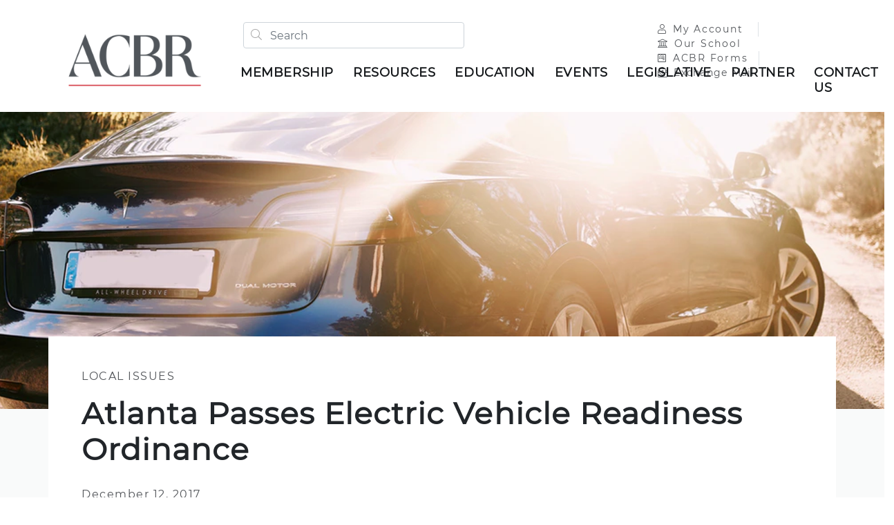

--- FILE ---
content_type: text/html; charset=utf-8
request_url: https://www.atlcbr.com/resources/news/detail/atlanta-passes-electric-vehicle-readiness-ordinance
body_size: 10247
content:
 <!DOCTYPE html> <html lang="en"> <head> <link rel="shortcut icon" href="/ResourcePackages/AMAS/assets/dist/images/realtors_favicon.png" /> <meta http-equiv="X-UA-Compatible" content="IE=edge,chrome=1" /> <meta charset="utf-8" /> <meta name="viewport" content="width=device-width, initial-scale=1" /> <meta name="format-detection" content="telephone=no"> <title>
	Atlanta Passes Electric Vehicle Readiness Ordinance
</title> <link href="/ResourcePackages/AMAS/assets/dist/css/acbr.css?t=73910b6985229c67d68e0b0186c9959afbe371b93f6f0fa294f866e3921f4ae1" rel="stylesheet" type="text/css" /> <meta property="og:title" content="Atlanta Passes Electric Vehicle Readiness Ordinance" /><meta property="og:description" content="The City of Atlanta has passed an ordinance that will require new residential and commercial construction to include Electric Vehicle Supply Equipment (EVSE) infrastructure for future use." /><meta property="og:type" content="website" /><meta property="og:url" content="http://atlantarealtors.com/school/resources/news/detail/atlanta-passes-electric-vehicle-readiness-ordinance" /><meta property="og:image" content="https://amas-assets-prod.azureedge.net/assets/images/default-source/hero/transportation/electric01723314ff-555a-488c-b328-89bc9a582ac9.png?sfvrsn=4f7ecdc0_3" /><meta property="og:site_name" content="ACBR" /><script type="text/javascript">
<!-- Google tag (gtag.js) -->
<script async src="https://www.googletagmanager.com/gtag/js?id=G-QT8E4B0FHM"></script>
<script>
  window.dataLayer = window.dataLayer || [];
  function gtag(){dataLayer.push(arguments);}
  gtag('js', new Date());

  gtag('config', 'G-QT8E4B0FHM');
</script>
</script><meta name="Generator" content="Sitefinity 15.0.8227.0 DX" /><link rel="canonical" href="http://atlantarealtors.com/school/resources/news/detail/atlanta-passes-electric-vehicle-readiness-ordinance" /><meta name="description" content="The City of Atlanta has passed an ordinance that will require new residential and commercial construction to include Electric Vehicle " /></head> <body>  <div> <header> 
<div id="Header_T7AB3D5AE016_Col00" class="sf_colsIn container-fluid" data-sf-element="Container" data-placeholder-label="Container"><div class="curtain"></div>
<div class="row py-2 py-xl-3 px-2 px-md-5 header-nav main-content-wrapper mx-auto position-relative" data-sf-element="Row">
    <div id="Header_T7AB3D5AE032_Col00" class="sf_colsIn col-6 col-sm-3 col-logo" data-sf-element="Column 1" data-placeholder-label="Column 1">
    <a href="/home" title="Open image in original size">
            <div class="text-left position-relative h-100">
        <img src="https://amas-assets-prod.azureedge.net/assets/images/default-source/acbr/logos/acbr-logo.png?sfvrsn=f2adb71f_0" title="ACBR Logo" alt="ACBR Logo" class="img-fluid small-logo mx-auto rounded d-md-inline-block mr-0"
             
              />
    </div>

    </a>
 

    </div>
    <div class="col-6 col-sm-9 p-0 nav-wrapper">
        <div class="row mt-md-3" data-sf-element="Row">
            <div id="Header_T7AB3D5AE032_Col01" class="sf_colsIn offset-6 col-3 col-lg-8 offset-lg-0 order-1 col-search p-0" data-sf-element="Column 2" data-placeholder-label="Column 2">


<div>

<div id="has-search" class="form-group has-search pl-2 pt-3 pt-md-0 m-0" role="search">
    <span class="form-control-feedback"><i class="fal fa-search"></i></span>
    <input type="search" title="Search input" placeholder="Search" id="915ee422-3b46-4ede-967e-c481fac82c9d" class="form-control" value="" aria-autocomplete="both" aria-describedby='SearchInfo-1' />
    <div class="search-suggestions position-absolute pr-3 hidden">
        <ul class="suggestions-list">
        </ul>
    </div>
    <span id='SearchInfo-1' aria-hidden="true" hidden>When autocomplete results are available use up and down arrows to review and enter to select.</span>
    <a id="close-search"><i class="fal fa-times align-middle text-light-gray"></i></a>
</div>

<div class="search-sm text-right">
    <div class="pt-3 pt-lg-0">
        <a id="search-toggle">
            <i class="fal fa-search align-middle text-light-gray"></i>
        </a>
    </div>
</div>
<input type="hidden" data-sf-role="resultsUrl" value="/search" />
<input type="hidden" data-sf-role="indexCatalogue" value="amas---site-search" />
<input type="hidden" data-sf-role="disableSuggestions" value='false' />
<input type="hidden" data-sf-role="minSuggestionLength" value="3" />
<input type="hidden" data-sf-role="suggestionFields" value="Title,Content" />
<input type="hidden" data-sf-role="language" value="en" />
<input type="hidden" data-sf-role="suggestionsRoute" value="/restapi/search/suggestions" />
<input type="hidden" data-sf-role="searchTextBoxId" value='#915ee422-3b46-4ede-967e-c481fac82c9d' />
<input type="hidden" data-sf-role="searchButtonId" value='#32eae4c2-e55a-446e-bfbe-b5111af13050' />

</div>





            </div>
            <div id="Header_T7AB3D5AE032_Col02" class="sf_colsIn col-md-4 order-3 col-account p-0" data-sf-element="Column 3" data-placeholder-label="Column 3">
<div class="sfContentBlock sf-Long-text">
    <div><ul class="nav my-account-capitus"><li class="nav-item border-right"><a data-sf-ec-immutable="" target="_blank" href="https://abrportal.ramcoams.net/" class="nav-link p-0 pl-lg-3 pr-3"><em class="far fa-user fa-1x pr-2"></em>My Account&nbsp;</a></li><li class="nav-item"><a data-sf-ec-immutable="" target="_blank" href="https://www.atlantarealtors.com/School" class="nav-link p-0 pl-lg-3 pr-3"><em class="fas fa-university  fa-1x pr-2"></em>Our School</a></li><li class="nav-item border-right"><a data-sf-ec-immutable="" target="_blank" href="https://commercialboardforms.com/" class="nav-link p-0 pl-lg-3 pr-3"><em class="fab fa-wpforms fa-1x pr-2"></em>ACBR Forms</a></li><li class="nav-item"><a data-sf-ec-immutable="" style="letter-spacing: 1.25px" target="_blank" href="https://www.commercialboardexchange.com/" class="nav-link p-0 pl-lg-3 pr-3"><em class="fas fa-envelope-open-dollar fa-1x pr-2"></em>Exchange Mail</a></li></ul></div>
 </div>


            </div>
            <div id="Header_T7AB3D5AE032_Col03" class="sf_colsIn col-3 col-lg-12 order-2 col-nav-toggler p-0" data-sf-element="Column 4" data-placeholder-label="Column 4">
<div>
    <nav class="navbar navbar-expand-xl navbar-light bg-transparent p-0 pt-0 pt-xl-3">
        <button class="navbar-toggler border-0 p-0 pt-3 pt-md-0 pr-3 pr-md-0" type="button" data-toggle="collapse" data-target='#navbar-1' aria-controls='navbar-1' aria-expanded="false" aria-label="Toggle navigation">
            <span class="navbar-toggler-icon"></span>
        </button>
        <div class="collapse navbar-collapse" id='navbar-1'>
            <ul class="navbar-nav fixed-dropdown font-lb">
                <li class="nav-item hidden-lg pt-3">
                    <button class="nav-close-button border-0 bg-transparent">
                        <i class="fal fa-times"></i>
                    </button>
                </li>
                <li class="nav-item hidden-lg">
                    <span class="logo-xs">

                    </span>
                </li>
                <li class="dropdown-divider"></li>
        <li class="nav-item dropdown  ">
            <a class="pl-1 pr-4 navbar-spacing nav-link root-nav-link text-uppercase" href="#" id='navbarDropdownMenuLink-1' data-toggle="dropdown" role="button" aria-haspopup="true" aria-expanded="false">
                Membership
                <span class="float-right hidden-lg arrow-down">
                    <i class="fal fa-angle-down"></i>
                </span>
                <span class="float-right hidden-lg arrow-up" style="display: none">
                    <i class="fal fa-angle-up"></i>
                </span>
            </a>
            <ul class="scrollable-navbar dropdown-menu font-l" aria-labelledby='navbarDropdownMenuLink-1'>
                            <li>
                <a class="dropdown-item primary-text py-3 py-lg-3 pr-lg-5 " href="/membership/information" target="_self">Information</a>
            </li>
                <li>
                    <a class="dropdown-item primary-text py-3 py-lg-3 pr-lg-5 " href="/membership/benefits" target="_self">
                        Member Benefits
                        <span class="right-caret"></span>
                    </a>
                </li>
                <li>
                    <a class="dropdown-item primary-text py-3 py-lg-3 pr-lg-5 " href="/membership/join" target="_self">
                        Join ACBR
                        <span class="right-caret"></span>
                    </a>
                </li>
                <li>
                    <a class="dropdown-item primary-text py-3 py-lg-3 pr-lg-5 " href="/membership/new-member-info" target="_self">
                        New Member Info
                        <span class="right-caret"></span>
                    </a>
                </li>
                <li>
                    <a class="dropdown-item primary-text py-3 py-lg-3 pr-lg-5 " href="/membership/renew" target="_self">
                        Renewal Info
                        <span class="right-caret"></span>
                    </a>
                </li>
            <li>
                <a class="dropdown-item primary-text py-3 py-lg-3 pr-lg-5 " href="/membership/member-login-info" target="_self">Member Login Info</a>
            </li>
            <li>
                <a class="dropdown-item primary-text py-3 py-lg-3 pr-lg-5 " href="/membership/faqs" target="_self">FAQs</a>
            </li>
            <li>
                <a class="dropdown-item primary-text py-3 py-lg-3 pr-lg-5 " href="/membership/acbr-committees" target="_self">Join ACBR Committees</a>
            </li>

            </ul>
        </li>
        <li class="nav-item dropdown  active">
            <a class="pl-1 pr-4 navbar-spacing nav-link root-nav-link text-uppercase" href="#" id='navbarDropdownMenuLink-1' data-toggle="dropdown" role="button" aria-haspopup="true" aria-expanded="false">
                Resources
                <span class="float-right hidden-lg arrow-down">
                    <i class="fal fa-angle-down"></i>
                </span>
                <span class="float-right hidden-lg arrow-up" style="display: none">
                    <i class="fal fa-angle-up"></i>
                </span>
            </a>
            <ul class="scrollable-navbar dropdown-menu font-l" aria-labelledby='navbarDropdownMenuLink-1'>
                            <li>
                <a class="dropdown-item primary-text py-3 py-lg-3 pr-lg-5 " href="/resources/applications-and-forms" target="_self">Applications and Forms</a>
            </li>
                    <div class="dropdown-divider"></div>
                <li class="dropdown-submenu">
                    <p class="secondary-text text-light-gray font-weight-light m-0 py-3 py-lg-3 px-lg-4">Data Services</p>
                            <a class="dropdown-item primary-text py-3 py-lg-3 pr-lg-5 " target="_self" href="/resources/propdocs">Propdocs</a>
        <a class="dropdown-item primary-text py-3 py-lg-3 pr-lg-5 " target="_self" href="/resources/data-services/redi-catylist-partnership">Redi/Catylist Partnership</a>
        <a class="dropdown-item primary-text py-3 py-lg-3 pr-lg-5 " target="_self" href="/resources/data-services/nar-commercial-listing-platforms-tools">Commercial Listing Platforms &amp; Tools</a>

                </li>
                    <div class="dropdown-divider"></div>
                <li class="dropdown-submenu">
                    <p class="secondary-text text-light-gray font-weight-light m-0 py-3 py-lg-3 px-lg-4">Logos &amp; Printable Flyers</p>
                            <a class="dropdown-item primary-text py-3 py-lg-3 pr-lg-5 " target="_self" href="/resources/logos-printable-flyers/acbr-nar-logos">ACBR &amp; NAR Logos</a>
        <a class="dropdown-item primary-text py-3 py-lg-3 pr-lg-5 " target="_self" href="/resources/logos-printable-flyers/printable-flyers">Printable Flyers</a>

                </li>
                    <div class="dropdown-divider"></div>
                <li>
                    <a class="dropdown-item primary-text py-3 py-lg-3 pr-lg-5 active" href="/resources/news" target="_self">
                        News
                        <span class="right-caret"></span>
                    </a>
                </li>
                <li>
                    <a class="dropdown-item primary-text py-3 py-lg-3 pr-lg-5 " href="/resources/young-council" target="_self">
                        YCR
                        <span class="right-caret"></span>
                    </a>
                </li>
            <li>
                <a class="dropdown-item primary-text py-3 py-lg-3 pr-lg-5 " href="/resources/professional-standards" target="_self">Professional Standards</a>
            </li>
                <li>
                    <a class="dropdown-item primary-text py-3 py-lg-3 pr-lg-5 " href="/resources/member-communications" target="_self">
                        Member Communications
                        <span class="right-caret"></span>
                    </a>
                </li>
            <li>
                <a class="dropdown-item primary-text py-3 py-lg-3 pr-lg-5 " href="/resources/diversity" target="_self">Diversity</a>
            </li>
            <li>
                <a class="dropdown-item primary-text py-3 py-lg-3 pr-lg-5 " href="/resources/realtor--safety" target="_self">REALTOR&#174; SAFETY</a>
            </li>

            </ul>
        </li>
        <li class="nav-item dropdown  ">
            <a class="pl-1 pr-4 navbar-spacing nav-link root-nav-link text-uppercase" href="#" id='navbarDropdownMenuLink-1' data-toggle="dropdown" role="button" aria-haspopup="true" aria-expanded="false">
                Education
                <span class="float-right hidden-lg arrow-down">
                    <i class="fal fa-angle-down"></i>
                </span>
                <span class="float-right hidden-lg arrow-up" style="display: none">
                    <i class="fal fa-angle-up"></i>
                </span>
            </a>
            <ul class="scrollable-navbar dropdown-menu font-l" aria-labelledby='navbarDropdownMenuLink-1'>
                            <li>
                <a class="dropdown-item primary-text py-3 py-lg-3 pr-lg-5 " href="/education/education-calendar" target="_self">All Education</a>
            </li>
            <li>
                <a class="dropdown-item primary-text py-3 py-lg-3 pr-lg-5 " href="/education/seminars" target="_self">Seminars</a>
            </li>
            <li>
                <a class="dropdown-item primary-text py-3 py-lg-3 pr-lg-5 " href="/education/courses" target="_self">Continuing Education</a>
            </li>
            <li>
                <a class="dropdown-item primary-text py-3 py-lg-3 pr-lg-5 " href="/education/code-of-ethics-training" target="_self">Code of Ethics Training</a>
            </li>
            <li>
                <a class="dropdown-item primary-text py-3 py-lg-3 pr-lg-5 " href="/education/fair-housing-training" target="_self">Fair Housing Training</a>
            </li>
                    <div class="dropdown-divider"></div>
                <li class="dropdown-submenu">
                    <p class="secondary-text text-light-gray font-weight-light m-0 py-3 py-lg-3 px-lg-4">Licensing Courses</p>
                            <a class="dropdown-item primary-text py-3 py-lg-3 pr-lg-5 " target="_self" href="/education/licensing-courses/postlicense">Postlicense</a>
        <a class="dropdown-item primary-text py-3 py-lg-3 pr-lg-5 " target="_self" href="/education/licensing-courses/broker-prelicense">Broker Prelicense</a>
        <a class="dropdown-item primary-text py-3 py-lg-3 pr-lg-5 " target="_self" href="/education/licensing-courses/designations-certifications">Designations &amp; Certifications</a>
        <a class="dropdown-item primary-text py-3 py-lg-3 pr-lg-5 " target="_self" href="/education/licensing-courses/scholarships">Scholarships</a>

                </li>

            </ul>
        </li>
        <li class="nav-item dropdown  ">
            <a class="pl-1 pr-4 navbar-spacing nav-link root-nav-link text-uppercase" href="#" id='navbarDropdownMenuLink-1' data-toggle="dropdown" role="button" aria-haspopup="true" aria-expanded="false">
                Events
                <span class="float-right hidden-lg arrow-down">
                    <i class="fal fa-angle-down"></i>
                </span>
                <span class="float-right hidden-lg arrow-up" style="display: none">
                    <i class="fal fa-angle-up"></i>
                </span>
            </a>
            <ul class="scrollable-navbar dropdown-menu font-l" aria-labelledby='navbarDropdownMenuLink-1'>
                                <li>
                    <a class="dropdown-item primary-text py-3 py-lg-3 pr-lg-5 " href="/events/all-events" target="_self">
                        Events Calendar
                        <span class="right-caret"></span>
                    </a>
                </li>
                    <div class="dropdown-divider"></div>
                <li class="dropdown-submenu">
                    <p class="secondary-text text-light-gray font-weight-light m-0 py-3 py-lg-3 px-lg-4">Award Events</p>
                            <a class="dropdown-item primary-text py-3 py-lg-3 pr-lg-5 " target="_self" href="/events/award-events/annual-business-meeting">Annual Business Meeting</a>
        <a class="dropdown-item primary-text py-3 py-lg-3 pr-lg-5 " target="_self" href="/events/award-events/million-dollar-club">Million Dollar Club</a>
        <a class="dropdown-item primary-text py-3 py-lg-3 pr-lg-5 " target="_self" href="/events/award-events/member-spotlight">Member Spotlight</a>

                </li>
                    <div class="dropdown-divider"></div>
                <li class="dropdown-submenu">
                    <p class="secondary-text text-light-gray font-weight-light m-0 py-3 py-lg-3 px-lg-4">Annual Events</p>
                            <a class="dropdown-item primary-text py-3 py-lg-3 pr-lg-5 " target="_self" href="/events/annual-events/nightinvegas">A Night In Vegas</a>
        <a class="dropdown-item primary-text py-3 py-lg-3 pr-lg-5 " target="_self" href="/events/annual-events/brokerfest">BrokerFest</a>
        <a class="dropdown-item primary-text py-3 py-lg-3 pr-lg-5 " target="_self" href="/events/annual-events/CREStudio">Commercial Real Estate Studio</a>
        <a class="dropdown-item primary-text py-3 py-lg-3 pr-lg-5 " target="_blank" href="/events/annual-events/acbr-race-awareness-event">Race Awareness Event</a>

                </li>

            </ul>
        </li>
        <li class="nav-item dropdown  ">
            <a class="pl-1 pr-4 navbar-spacing nav-link root-nav-link text-uppercase" href="#" id='navbarDropdownMenuLink-1' data-toggle="dropdown" role="button" aria-haspopup="true" aria-expanded="false">
                Legislative
                <span class="float-right hidden-lg arrow-down">
                    <i class="fal fa-angle-down"></i>
                </span>
                <span class="float-right hidden-lg arrow-up" style="display: none">
                    <i class="fal fa-angle-up"></i>
                </span>
            </a>
            <ul class="scrollable-navbar dropdown-menu font-l" aria-labelledby='navbarDropdownMenuLink-1'>
                                <li>
                    <a class="dropdown-item primary-text py-3 py-lg-3 pr-lg-5 " href="/legislative/rpac" target="_self">
                        About RPAC
                        <span class="right-caret"></span>
                    </a>
                </li>
            <li>
                <a class="dropdown-item primary-text py-3 py-lg-3 pr-lg-5 " href="/legislative/issues" target="_self">Issues</a>
            </li>
                <li>
                    <a class="dropdown-item primary-text py-3 py-lg-3 pr-lg-5 " href="/legislative/grassroot-activities" target="_self">
                        Grassroot Activities
                        <span class="right-caret"></span>
                    </a>
                </li>
            <li>
                <a class="dropdown-item primary-text py-3 py-lg-3 pr-lg-5 " href="/legislative/arpac-candidates" target="_self">ARPAC Candidates</a>
            </li>
            <li>
                <a class="dropdown-item primary-text py-3 py-lg-3 pr-lg-5 " href="/legislative/additional-resources" target="_self">Additional Resources</a>
            </li>
            <li>
                <a class="dropdown-item primary-text py-3 py-lg-3 pr-lg-5 " href="/legislative/contact-us" target="_self">Contact Us</a>
            </li>
            <li>
                <a class="dropdown-item primary-text py-3 py-lg-3 pr-lg-5 " href="/legislative/litigation-faqs" target="_self">Litigation FAQs</a>
            </li>

            </ul>
        </li>
        <li class="nav-item dropdown  ">
            <a class="pl-1 pr-4 navbar-spacing nav-link root-nav-link text-uppercase" href="#" id='navbarDropdownMenuLink-1' data-toggle="dropdown" role="button" aria-haspopup="true" aria-expanded="false">
                Partner
                <span class="float-right hidden-lg arrow-down">
                    <i class="fal fa-angle-down"></i>
                </span>
                <span class="float-right hidden-lg arrow-up" style="display: none">
                    <i class="fal fa-angle-up"></i>
                </span>
            </a>
            <ul class="scrollable-navbar dropdown-menu font-l" aria-labelledby='navbarDropdownMenuLink-1'>
                            <li>
                <a class="dropdown-item primary-text py-3 py-lg-3 pr-lg-5 " href="/sponsorships1/current-partners" target="_self">Current Partners</a>
            </li>
                    <div class="dropdown-divider"></div>
                <li class="dropdown-submenu">
                    <p class="secondary-text text-light-gray font-weight-light m-0 py-3 py-lg-3 px-lg-4">Levels &amp; Benefits</p>
                            <a class="dropdown-item primary-text py-3 py-lg-3 pr-lg-5 " target="_self" href="/sponsorships1/levels-benefits/sustaining-sponsors">Sustaining Sponsor Benefits</a>
        <a class="dropdown-item primary-text py-3 py-lg-3 pr-lg-5 " target="_self" href="/sponsorships1/levels-benefits/patron-sponsors">Chairman Level Benefits</a>
        <a class="dropdown-item primary-text py-3 py-lg-3 pr-lg-5 " target="_self" href="/sponsorships1/levels-benefits/president-level">President Level Benefits</a>
        <a class="dropdown-item primary-text py-3 py-lg-3 pr-lg-5 " target="_self" href="/sponsorships1/levels-benefits/director-level">Director Level Benefits</a>
        <a class="dropdown-item primary-text py-3 py-lg-3 pr-lg-5 " target="_blank" href="/sponsorships1/levels-benefits/become-a-partner">Become a Partner</a>

                </li>

            </ul>
        </li>
        <li class="nav-item dropdown float-lg-right ">
            <a class="pl-1 pr-4 navbar-spacing nav-link root-nav-link text-uppercase" href="#" id='navbarDropdownMenuLink-1' data-toggle="dropdown" role="button" aria-haspopup="true" aria-expanded="false">
                Contact Us
                <span class="float-right hidden-lg arrow-down">
                    <i class="fal fa-angle-down"></i>
                </span>
                <span class="float-right hidden-lg arrow-up" style="display: none">
                    <i class="fal fa-angle-up"></i>
                </span>
            </a>
            <ul class="scrollable-navbar dropdown-menu font-l" aria-labelledby='navbarDropdownMenuLink-1'>
                            <li>
                <a class="dropdown-item primary-text py-3 py-lg-3 pr-lg-5 " href="/contact/ara-staff" target="_self">Staff</a>
            </li>
            <li>
                <a class="dropdown-item primary-text py-3 py-lg-3 pr-lg-5 " href="/contact/officers" target="_self">Officers</a>
            </li>
            <li>
                <a class="dropdown-item primary-text py-3 py-lg-3 pr-lg-5 " href="/contact/directors" target="_self">Directors</a>
            </li>
            <li>
                <a class="dropdown-item primary-text py-3 py-lg-3 pr-lg-5 " href="/contact/acbr--realtordirectors" target="_self">ACBR&#174; Directors</a>
            </li>
            <li>
                <a class="dropdown-item primary-text py-3 py-lg-3 pr-lg-5 " href="/contact/committee-chairs" target="_self">Committee Chairs</a>
            </li>
            <li>
                <a class="dropdown-item primary-text py-3 py-lg-3 pr-lg-5 " href="/contact/affiliate-members" target="_self">Affiliate Members</a>
            </li>
            <li>
                <a class="dropdown-item primary-text py-3 py-lg-3 pr-lg-5 " href="/contact/about-acbr" target="_self">About ACBR</a>
            </li>
            <li>
                <a class="dropdown-item primary-text py-3 py-lg-3 pr-lg-5 " href="/contact/contact-us" target="_self">Contact Us</a>
            </li>

            </ul>
        </li>
                <li class="visible-sm-only hidden-lg">

                </li>
            </ul>
        </div>
    </nav>
</div>












            </div>
        </div>
    </div>
</div>

</div>


 </header> <main> 
<div id="Content_C017_Col00" class="sf_colsIn container-fluid" data-sf-element="Container" data-placeholder-label="Full Width Block">


<div class="container-fluid">
    <div class="hero-image" style="background: url(https://amas-assets-prod.azureedge.net/assets/images/default-source/hero/transportation/electric01723314ff-555a-488c-b328-89bc9a582ac9.tmb-hero-xl.png?sfvrsn=4f7ecdc0_3)"></div>
</div>
<div class="container-fluid bg-light">
    <div class="main-content-wrapper no-space-down">
        <div class="container news-detailed-position p-3 p-md-5 bg-white">
            <div>
                    <div>
                        <p class="secondary-text font-weight-normal text-dark-gray text-uppercase">
                            Local Issues
                        </p>
                    </div>
            </div>
            <h1 class="heading-1-text text-break">Atlanta Passes Electric Vehicle Readiness Ordinance</h1>
            <p class="secondary-text font-weight-normal mt-3 text-dark-gray">December 12, 2017</p>
            <div class="news-content mt-5">
                <p>The City of Atlanta has passed an ordinance that will require new residential and commercial construction to include Electric Vehicle Supply Equipment (EVSE) infrastructure for future use. This ordinance applies to new off road parking, expansion of existing off-road parking AND single family homes.</p><p>This new ordinance requires that 20% of parking spaces in new commercial and multifamily structures be "EV ready." Another requirement is that all new single family homes be equipped with the infrastructure to accommodate future EV charging stations (conduit, wiring and electrical capacity).</p><p>According to the City of Atlanta, over 30% of vehicles on the road will be EV by 2040. This is an effort to be prepared early and to reduce back end cost of installing EVSE.&nbsp;</p>
            </div>
        </div>
    </div>
</div>





</div>
<div class="container-fluid bg-secondary-light-50">
    <div id="Content_C018_Col00" class="sf_colsIn main-content-wrapper" data-sf-element="Container" data-placeholder-label="Secondary Color Block">


<div class="row">
    <div class="col-md-9">
        <h2 class="text-uppercase heading-3-text">More from News</h2>
    </div>
    <div class="col-md-3">
        <div class="text-left text-md-right pb-3 pb-md-5">
            <a href="/resources/news" class="secondary-text">View All News</a>
        </div>
    </div>
</div>
<div id="51990310" class="carousel slide-carousel slide news-carousel mx-auto" data-ride="carousel">
    <div class="carousel-inner card-group row w-100 pb-4">

            <div class="carousel-item col-sm-12 col-md-4 col-expander-md mb-4 mb-md-0 active">
                <div class="card h-100 shadow rounded-0 border-0">


                    <img class="card-img-top rounded-0" src="https://amas-assets-prod.azureedge.net/assets/images/default-source/hero/red.tmb-cll.png?sfvrsn=2b5db5e1_1" alt="">
                    <div class="card-body px-4 pt-4 pb-0">
                        <div>
                                <div>
                                    <p class="secondary-text font-weight-400 mb-2 text-light-gray">
                                        <span class="text-uppercase">Local Issues</span>
                                        
                                    </p>
                                </div>
                        </div>
                        <h4 class="heading-4-text mb-0" href="https://www.atlcbr.com/resources/news/detail/endorsed-candidates--protecting-property-rights-in-the-primary-election"> Endorsed Candidates: Please Vote!</h4>
                        <p class="secondary-text font-weight-400 text-light-gray mt-0">May 13, 2024</p>
                        <p class="primary-text text-dark-gray">
                            Before you cast your ballot in the Primary Election, please consider the candidates below! Y
                        </p>
                    </div>
                    <div class="card-footer px-4 pb-4 pt-0">
                        <hr />
                        <a href="https://www.atlcbr.com/resources/news/detail/endorsed-candidates--protecting-property-rights-in-the-primary-election" class="secondary-text">Read More</a>
                    </div>
                </div>
            </div>
            <div class="carousel-item col-sm-12 col-md-4 col-expander-md mb-4 mb-md-0 ">
                <div class="card h-100 shadow rounded-0 border-0">


                    <img class="card-img-top rounded-0" src="https://amas-assets-prod.azureedge.net/assets/images/default-source/hero/people/gulbor-proposed-slate-2.tmb-cll.png?sfvrsn=cd374c04_1" alt="">
                    <div class="card-body px-4 pt-4 pb-0">
                        <div>
                                <div>
                                    <p class="secondary-text font-weight-400 mb-2 text-light-gray">
                                        <span class="text-uppercase">Local Issues</span>
                                        
                                    </p>
                                </div>
                        </div>
                        <h4 class="heading-4-text mb-0" href="https://www.atlcbr.com/resources/news/detail/atlanta-continues-community-meetings-for-2025-comprehensive-development-plan-update"> Atlanta Continues Community Meetings for 2025 Comprehensive...</h4>
                        <p class="secondary-text font-weight-400 text-light-gray mt-0">April 30, 2024</p>
                        <p class="primary-text text-dark-gray">
                            The City of Atlanta is moving into its next series of public meetings to provide residents the...
                        </p>
                    </div>
                    <div class="card-footer px-4 pb-4 pt-0">
                        <hr />
                        <a href="https://www.atlcbr.com/resources/news/detail/atlanta-continues-community-meetings-for-2025-comprehensive-development-plan-update" class="secondary-text">Read More</a>
                    </div>
                </div>
            </div>
            <div class="carousel-item col-sm-12 col-md-4 col-expander-md mb-4 mb-md-0 ">
                <div class="card h-100 shadow rounded-0 border-0">


                    <img class="card-img-top rounded-0" src="https://amas-assets-prod.azureedge.net/assets/images/default-source/hero/government/rpac-logo.tmb-cll.jpg?sfvrsn=9cd382d_3" alt="RPAC">
                    <div class="card-body px-4 pt-4 pb-0">
                        <div>
                                <div>
                                    <p class="secondary-text font-weight-400 mb-2 text-light-gray">
                                        <span class="text-uppercase">Local Issues</span>
                                        
                                    </p>
                                </div>
                        </div>
                        <h4 class="heading-4-text mb-0" href="https://www.atlcbr.com/resources/news/detail/the-atlanta-realtors-political-action-committee-recognizes-major-investors-and-welcomes-economic-development-panel-at-2024-rpac-champion-luncheon"> The Atlanta REALTORS&#174; Political Action Committee Recognizes...</h4>
                        <p class="secondary-text font-weight-400 text-light-gray mt-0">March 22, 2024</p>
                        <p class="primary-text text-dark-gray">
                            This year, the annual RPAC Champions luncheon was moved from August to March to recognize the...
                        </p>
                    </div>
                    <div class="card-footer px-4 pb-4 pt-0">
                        <hr />
                        <a href="https://www.atlcbr.com/resources/news/detail/the-atlanta-realtors-political-action-committee-recognizes-major-investors-and-welcomes-economic-development-panel-at-2024-rpac-champion-luncheon" class="secondary-text">Read More</a>
                    </div>
                </div>
            </div>
            <div class="carousel-item col-sm-12 col-md-4 col-expander-md mb-4 mb-md-0 ">
                <div class="card h-100 shadow rounded-0 border-0">


                    <img class="card-img-top rounded-0" src="https://amas-assets-prod.azureedge.net/assets/images/default-source/hero/kemp-group-photo.tmb-cll.jpeg?sfvrsn=37ecdf3c_1" alt="">
                    <div class="card-body px-4 pt-4 pb-0">
                        <div>
                                <div>
                                    <p class="secondary-text font-weight-400 mb-2 text-light-gray">
                                        <span class="text-uppercase">Local Issues</span>
                                        
                                    </p>
                                </div>
                        </div>
                        <h4 class="heading-4-text mb-0" href="https://www.atlcbr.com/resources/news/detail/acbr-celebrates-rpac-fundraiser-with-governor-brian-kemp-and-first-lady-marty-kemp"> ACBR Celebrates RPAC Fundraiser With Governor Brian Kemp...</h4>
                        <p class="secondary-text font-weight-400 text-light-gray mt-0">March 22, 2024</p>
                        <p class="primary-text text-dark-gray">
                            The event featured Governor Brian Kemp and First Lady Marty Kemp, providing attendees with a...
                        </p>
                    </div>
                    <div class="card-footer px-4 pb-4 pt-0">
                        <hr />
                        <a href="https://www.atlcbr.com/resources/news/detail/acbr-celebrates-rpac-fundraiser-with-governor-brian-kemp-and-first-lady-marty-kemp" class="secondary-text">Read More</a>
                    </div>
                </div>
            </div>
            <div class="carousel-item col-sm-12 col-md-4 col-expander-md mb-4 mb-md-0 ">
                <div class="card h-100 shadow rounded-0 border-0">


                    <img class="card-img-top rounded-0" src="https://amas-assets-prod.azureedge.net/assets/images/default-source/hero/marketing/business-planning.tmb-cll.jpg?sfvrsn=cbd4c1b8_3" alt="Business Planning">
                    <div class="card-body px-4 pt-4 pb-0">
                        <div>
                                <div>
                                    <p class="secondary-text font-weight-400 mb-2 text-light-gray">
                                        <span class="text-uppercase">Local Issues</span>
                                        
                                    </p>
                                </div>
                        </div>
                        <h4 class="heading-4-text mb-0" href="https://www.atlcbr.com/resources/news/detail/planning-department-begins-2025-comprehensive-plan"> Planning Department Begins 2025 Comprehensive Plan Update</h4>
                        <p class="secondary-text font-weight-400 text-light-gray mt-0">March 22, 2024</p>
                        <p class="primary-text text-dark-gray">
                            This framework will help guide city residents and staff in designing a future Atlanta with greater...
                        </p>
                    </div>
                    <div class="card-footer px-4 pb-4 pt-0">
                        <hr />
                        <a href="https://www.atlcbr.com/resources/news/detail/planning-department-begins-2025-comprehensive-plan" class="secondary-text">Read More</a>
                    </div>
                </div>
            </div>
            <div class="carousel-item col-sm-12 col-md-4 col-expander-md mb-4 mb-md-0 ">
                <div class="card h-100 shadow rounded-0 border-0">


                    <img class="card-img-top rounded-0" src="https://amas-assets-prod.azureedge.net/assets/images/default-source/hero/red.tmb-cll.png?sfvrsn=2b5db5e1_1" alt="">
                    <div class="card-body px-4 pt-4 pb-0">
                        <div>
                                <div>
                                    <p class="secondary-text font-weight-400 mb-2 text-light-gray">
                                        <span class="text-uppercase">Local Issues</span>
                                        
                                    </p>
                                </div>
                        </div>
                        <h4 class="heading-4-text mb-0" href="https://www.atlcbr.com/resources/news/detail/city-of-atlanta-amends-code-regulating-judicial-proceedings-for-owners-of-multi-family-properties"> City of Atlanta Amends Code Regulating Judicial Proceedings...</h4>
                        <p class="secondary-text font-weight-400 text-light-gray mt-0">January 25, 2024</p>
                        <p class="primary-text text-dark-gray">
                            These changes reduce the civil fines associated with violations but add the possibility of...
                        </p>
                    </div>
                    <div class="card-footer px-4 pb-4 pt-0">
                        <hr />
                        <a href="https://www.atlcbr.com/resources/news/detail/city-of-atlanta-amends-code-regulating-judicial-proceedings-for-owners-of-multi-family-properties" class="secondary-text">Read More</a>
                    </div>
                </div>
            </div>
    </div>
    <div class="text-center mt-5 mb-5 mb-md-0 mt-md-0">
        <a class="p-2 h2 text-primary bg-white shadow prev-slide d-md-none d-lg-none d-xl-none mr-5 " href="#51990310" title="Previous">
            <i title="previous" class="far fa-long-arrow-left"></i>
        </a>
        <a class="p-2 h2 text-primary bg-white shadow next-wrapper next-slide " href="#51990310" title="Next">
            <i title="next" class="far fa-long-arrow-right"></i>
        </a>
    </div>
</div>

    </div>
</div>
 </main> <footer> 
<div class="container-fluid bg-dark text-left">
    <div class="row p-2 p-md-5" data-sf-element="Row">
        <div id="Footer_T7AB3D5AE033_Col00" class="sf_colsIn col-sm-12 col-md-3 mt-4 mt-md-0" data-sf-element="Column 1" data-placeholder-label="Column 1">




<div>
    <ul class="nav flex-column">
        <li class="nav-item ">
            <a class="nav-link root-nav-link root-nav-link-light text-uppercase" href="#" id='navbarDropdownMenuLink-2' data-toggle="dropdown" role="button" aria-haspopup="true" aria-expanded="false">About Us</a>
                        <li>
                <a class="nav-link nav-link-gray " href="/about-us/about-acbr" target="_self">About ACBR</a>
            </li>
            <li>
                <a class="nav-link nav-link-gray " href="/about-us/facilities" target="_self">Facilities</a>
            </li>
            <li>
                <a class="nav-link nav-link-gray " href="/about-us/privacy-policy" target="_self">Privacy Policy</a>
            </li>
            <li>
                <a class="nav-link nav-link-gray " href="/about-us/ethics-complaint" target="_self">Ethics Complaint</a>
            </li>

        </li>
    </ul>
</div>











           
        </div>
        <div id="Footer_T7AB3D5AE033_Col01" class="sf_colsIn col-sm-12 col-md-3 mt-4 mt-md-0" data-sf-element="Column 2" data-placeholder-label="Column 2">




<div>
    <ul class="nav flex-column">
        <li class="nav-item ">
            <a class="nav-link root-nav-link root-nav-link-light text-uppercase" href="#" id='navbarDropdownMenuLink-3' data-toggle="dropdown" role="button" aria-haspopup="true" aria-expanded="false">Our Team</a>
                        <li>
                <a class="nav-link nav-link-gray " href="/our-team/staff" target="_self">Staff</a>
            </li>
            <li>
                <a class="nav-link nav-link-gray " href="/our-team/officers" target="_self">Officers</a>
            </li>
            <li>
                <a class="nav-link nav-link-gray " href="/our-team/directors" target="_self">Directors</a>
            </li>
            <li>
                <a class="nav-link nav-link-gray " href="/our-team/committee-chairs" target="_self">Committee Chairs</a>
            </li>
            <li>
                <a class="nav-link nav-link-gray " href="/our-team/past-presidents" target="_self">Past Presidents</a>
            </li>
            <li>
                <a class="nav-link nav-link-gray " href="/our-team/acbr--realtordirectors" target="_self">ACBR&#174; Directors</a>
            </li>

        </li>
    </ul>
</div>











            
        </div>
        <div id="Footer_T7AB3D5AE033_Col02" class="sf_colsIn col-sm-12 col-md-3 mt-4 mt-md-0" data-sf-element="Column 3" data-placeholder-label="Column 3">




<div>
    <ul class="nav flex-column">
        <li class="nav-item ">
            <a class="nav-link root-nav-link root-nav-link-light text-uppercase" href="" target="_blank">Quick Links</a>
        </li>
    <li>
        <a class="nav-link nav-link-gray " href="http://www.capituslearning.com/" target="_blank">CAPITUS</a>
    </li>
    <li>
        <a class="nav-link nav-link-gray " href="/events/all-events" target="_blank">Events Calendar</a>
    </li>
    <li>
        <a class="nav-link nav-link-gray " href="https://abrportal.ramcoams.net/" target="_blank">My Account</a>
    </li>
    <li>
        <a class="nav-link nav-link-gray " href="/resources/applications-and-forms" target="_blank">Applications &amp; Forms</a>
    </li>
    <li>
        <a class="nav-link nav-link-gray " href="/membership/join" target="_blank">Join</a>
    </li>
    <li>
        <a class="nav-link nav-link-gray " href="/membership/renew" target="_blank">Renew</a>
    </li>
    <li>
        <a class="nav-link nav-link-gray " href="/membership/faqs" target="_blank">FAQs</a>
    </li>
    </ul>
</div>











            
        </div>
        <div id="Footer_T7AB3D5AE033_Col03" class="sf_colsIn col-12 col-sm-6 col-md-3 mt-4 mt-md-0 mb-4 mb-md-4" data-sf-element="Column 4" data-placeholder-label="Column 4">
<div class="sfContentBlock sf-Long-text">
    <ul class="social-media-list border px-2 pt-2 pb-1"><li class="align-middle"><span class="align-middle root-nav-link root-nav-link-light d-sm-block d-md-inline-block">FOLLOW US</span>
 </li><li><a href="https://www.facebook.com/atlcbr" target="_blank"><i class="fab fa-facebook-f fa-1x pl-1 pr-1 text-white text-center align-text-top"></i></a>
 </li><li><a href="https://www.instagram.com/atlcbr" target="_blank"><i class="fab fa-instagram fa-1x pl-1 pr-1 text-white text-center align-text-top"></i></a>
 </li><li><a href="https://www.twitter.com/atlcbr" target="_blank"><i class="fab fa-twitter fa-1x pl-1 pr-1 text-white text-center align-text-top"></i></a>
 </li><li><a href="https://www.linkedin.com/groups/12384145/" target="_blank"><i class="fab fa-linkedin-in fa-1x pl-1 pr-1 text-white text-center align-text-top"></i></a>
 </li></ul>
 </div>

           
        </div>
    </div>
    <div class="row border-top border-top-gray-light mr-2 ml-2 mr-md-5 ml-md-5" data-sf-element="Row">
        <div id="Footer_T7AB3D5AE033_Col04" class="sf_colsIn col-sm-12 col-md-2 p-3 text-center" data-sf-element="Column 5" data-placeholder-label="Column 5">
    <a href="/home" title="Open image in original size">
            <div class="text-left">
        <img src="https://amas-assets-prod.azureedge.net/assets/images/default-source/acbr/logos/new-acbr-logo-white.png?sfvrsn=59ba89b7_0" title="New ACBR logo WHITE" alt="Atlanta Commercial Board of REALTORS&#174;" class="mx-auto rounded footer-logo"
             
              />
    </div>

    </a>
 
         
        </div>
        <div id="Footer_T7AB3D5AE033_Col05" class="sf_colsIn col-sm-12 offset-md-5 col-md-5 p-0 text-left text-md-right" data-sf-element="Column 6" data-placeholder-label="Column 6">
<div class="sfContentBlock sf-Long-text">
    <p class="mt-4 copyright">© 2023 Atlanta Commercial Board of REALTORS®. All rights reserved.</p>
 </div>

            
        </div>
    </div>
</div>


<!-- Start of HubSpot Embed Code -->
<script type="text/javascript" id="hs-script-loader" async defer src="//js.hs-scripts.com/24056875.js?businessUnitId=1720435"></script>
<!-- End of HubSpot Embed Code --> </footer> </div> <script src="/ResourcePackages/AMAS/assets/dist/js/vendor.bundle.js?t=73910b6985229c67d68e0b0186c9959afbe371b93f6f0fa294f866e3921f4ae1" type="text/javascript"></script><script src="/ResourcePackages/AMAS/assets/dist/js/main.js?t=73910b6985229c67d68e0b0186c9959afbe371b93f6f0fa294f866e3921f4ae1" type="text/javascript"></script> <script src="https://platform-api.sharethis.com/js/sharethis.js#property=642a1df2d3abd700165c1943&amp;product=inline-share-buttons" type="text/javascript"></script> </body> </html>